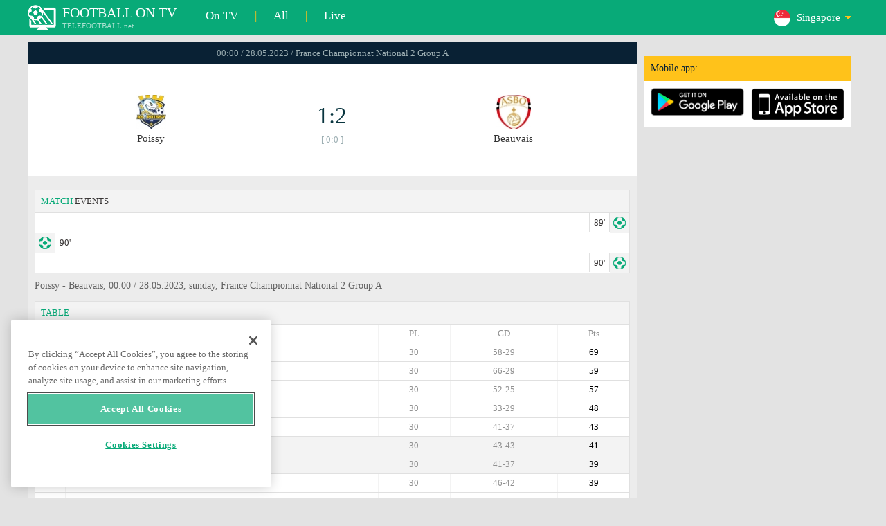

--- FILE ---
content_type: text/html; charset=windows-1251
request_url: https://www.telefootball.net/SG/Poissy-Beauvais-2023-05-27-455912.html
body_size: 6136
content:
<!DOCTYPE html PUBLIC "-//W3C//DTD XHTML 1.0 Transitional//EN" "http://www.w3.org/TR/xhtml1/DTD/xhtml1-transitional.dtd"><html><head><!-- OneTrust Cookies Consent Notice start for www.telefootball.net --><script src="https://cdn.cookielaw.org/scripttemplates/otSDKStub.js" type="text/javascript" charset="UTF-8" data-domain-script="e5a8031b-b854-4b6f-a585-d703737edc27" ></script><script type="text/javascript">function OptanonWrapper() { }</script><!-- OneTrust Cookies Consent Notice end for www.telefootball.net --><!-- Global site tag (gtag.js) - Google Analytics --><script async src="https://www.googletagmanager.com/gtag/js?id=UA-133463219-1"></script><script> window.dataLayer = window.dataLayer || []; function gtag() {	dataLayer.push(arguments); } gtag('js', new Date()); gtag('config', 'UA-133463219-1');</script><script type="text/javascript" src="https://lib.wtg-ads.com/lib.min.js" async></script><script type="text/javascript" src="https://i.id24.bg/js/fcjstf.js"></script><script data-ad-client="ca-pub-4239632735841343" async src="https://pagead2.googlesyndication.com/pagead/js/adsbygoogle.js"></script><title>Poissy vs Beauvais, 2023-05-28 - France Championnat National 2 Group A | results, stats, odds | Telefootball.net</title><meta name="description" content="Live matches on TV, matches today, results of matches in Europe and the world, live scores, statistics, rankings, upcoming football matches"/><meta name="viewport" content="width=device-width, initial-scale=1, maximum-scale=1, user-scalable=no"/><meta http-equiv="Content-type" content="text/html; charset=windows-1251" /> <meta name="facebook-domain-verification" content="ykdqhiaqalt5gw7p1txdy27rkyzhbe" /> <meta property="og:image" content="https://i.id24.bg/tpl/telefootball/img/fotvsitelogo2.png"/> <link rel="apple-touch-icon" sizes="57x57" href="//www.telefootball.net/tpl/telefootball/img/favicon/apple-icon-57x57.png"> <link rel="apple-touch-icon" sizes="60x60" href="//www.telefootball.net/tpl/telefootball/img/favicon/apple-icon-60x60.png"> <link rel="apple-touch-icon" sizes="72x72" href="//www.telefootball.net/tpl/telefootball/img/favicon/apple-icon-72x72.png"> <link rel="apple-touch-icon" sizes="76x76" href="//www.telefootball.net/tpl/telefootball/img/favicon/apple-icon-76x76.png"> <link rel="apple-touch-icon" sizes="114x114" href="//www.telefootball.net/tpl/telefootball/img/favicon/apple-icon-114x114.png"> <link rel="apple-touch-icon" sizes="120x120" href="//www.telefootball.net/tpl/telefootball/img/favicon/apple-icon-120x120.png"> <link rel="apple-touch-icon" sizes="144x144" href="//www.telefootball.net/tpl/telefootball/img/favicon/apple-icon-144x144.png"> <link rel="apple-touch-icon" sizes="152x152" href="//www.telefootball.net/tpl/telefootball/img/favicon/apple-icon-152x152.png"> <link rel="apple-touch-icon" sizes="180x180" href="//www.telefootball.net/tpl/telefootball/img/favicon/apple-icon-180x180.png"> <link rel="icon" type="image/png" sizes="192x192" href="//www.telefootball.net/tpl/telefootball/img/favicon/android-icon-192x192.png"> <link rel="icon" type="image/png" sizes="32x32" href="//www.telefootball.net/tpl/telefootball/img/favicon/favicon-32x32.png"> <link rel="icon" type="image/png" sizes="96x96" href="//www.telefootball.net/tpl/telefootball/img/favicon/favicon-96x96.png"> <link rel="icon" type="image/png" sizes="16x16" href="//www.telefootball.net/tpl/telefootball/img/favicon/favicon-16x16.png"> <link rel="manifest" href="//www.telefootball.net/tpl/telefootball/img/favicon/manifest.json"> <meta name="msapplication-TileColor" content="#ffffff"> <meta name="msapplication-TileImage" content="//www.telefootball.net/tpl/telefootball/img/favicon/ms-icon-144x144.png"> <meta name="theme-color" content="#ffffff"><script type="text/javascript"> var timeout = setTimeout("location.reload(true);",60000); function resetTimeout() { clearTimeout(timeout); timeout = setTimeout("location.reload(true);",60000); }</script><style>/* CSS Document */
body
{	margin:0px;	font-family: Verdana;	font-size: 12px;	background-color:#eeeeee;
}</style><link rel="alternate" hreflang="x-default" href="https://www.telefootball.net/US/Poissy-Beauvais-2023-05-27-455912.html" /><link rel="alternate" hreflang="en-GB" href="https://www.telefootball.net/GB/Poissy-Beauvais-2023-05-27-455912.html" /><link rel="alternate" hreflang="bg" href="https://www.telefootball.net/BG/Poissy-Beauvais-2023-05-27-455912.html" /><link rel="alternate" hreflang="de" href="https://www.telefootball.net/DE/Poissy-Beauvais-2023-05-27-455912.html" /><link rel="alternate" hreflang="ru-RU" href="https://www.telefootball.net/RU/Poissy-Beauvais-2023-05-27-455912.html" /><link rel="alternate" hreflang="es-ES" href="https://www.telefootball.net/ES/Poissy-Beauvais-2023-05-27-455912.html" /><link rel="alternate" hreflang="ru-BY" href="https://www.telefootball.net/BY/Poissy-Beauvais-2023-05-27-455912.html" /><link rel="alternate" hreflang="ru-KZ" href="https://www.telefootball.net/KZ/Poissy-Beauvais-2023-05-27-455912.html" /><link rel="alternate" hreflang="en-US" href="https://www.telefootball.net/US/Poissy-Beauvais-2023-05-27-455912.html" /><link rel="alternate" hreflang="fr" href="https://www.telefootball.net/FR/Poissy-Beauvais-2023-05-27-455912.html" /><link rel="alternate" hreflang="it" href="https://www.telefootball.net/IT/Poissy-Beauvais-2023-05-27-455912.html" /><link rel="alternate" hreflang="tr" href="https://www.telefootball.net/TR/Poissy-Beauvais-2023-05-27-455912.html" /><link rel="alternate" hreflang="id" href="https://www.telefootball.net/ID/Poissy-Beauvais-2023-05-27-455912.html" /><link rel="alternate" hreflang="uk-UA" href="https://www.telefootball.net/UA/Poissy-Beauvais-2023-05-27-455912.html" /><link rel="alternate" hreflang="es-AR" href="https://www.telefootball.net/AR/Poissy-Beauvais-2023-05-27-455912.html" /><link rel="alternate" hreflang="es-MX" href="https://www.telefootball.net/MX/Poissy-Beauvais-2023-05-27-455912.html" /><link rel="alternate" hreflang="es-CO" href="https://www.telefootball.net/CO/Poissy-Beauvais-2023-05-27-455912.html" /><link rel="alternate" hreflang="es-PE" href="https://www.telefootball.net/PE/Poissy-Beauvais-2023-05-27-455912.html" /><link rel="alternate" hreflang="es-VE" href="https://www.telefootball.net/VE/Poissy-Beauvais-2023-05-27-455912.html" /><link rel="alternate" hreflang="en-IN" href="https://www.telefootball.net/IN/Poissy-Beauvais-2023-05-27-455912.html" /><link rel="alternate" hreflang="es-CL" href="https://www.telefootball.net/CL/Poissy-Beauvais-2023-05-27-455912.html" /><link rel="alternate" hreflang="ro-RO" href="https://www.telefootball.net/RO/Poissy-Beauvais-2023-05-27-455912.html" /><link rel="alternate" hreflang="en-SG" href="https://www.telefootball.net/SG/Poissy-Beauvais-2023-05-28-455912.html" /><link rel='stylesheet' href='https://www.telefootball.net/tpl/telefootball/pro55.css?rr0908321' async/><script src="https://i.id24.bg/js/behaviour.js?rr=180416" type="text/javascript"></script><script src="https://i.id24.bg/js/notlogged.js?rr=180416" type="text/javascript"></script><script src="https://i.id24.bg/js/overalljs.js?20150205-2rr=180416" type="text/javascript"></script><script src="https://i.id24.bg/js/cookiecontrols.js?rr=180416" type="text/javascript"></script><script src="//id24.bg/js/checkcookie.php?usersess=&sesstime=&ftdomain=www.telefootball.net&rand=589" type="text/javascript"></script><script src="/js/jquery-3.2.0.min.js" type="text/javascript"></script><script src="https://i.id24.bg/js/futbg.js?rr=18042018" type="text/javascript"></script><script src="https://code.jquery.com/jquery-migrate-1.2.1.min.js" type="text/javascript" async defer></script><script>var loginshown;
loginshown=0;
var agt=navigator.userAgent.toLowerCase();
var is_ie = ((agt.indexOf("msie") != -1) && (agt.indexOf("opera") == -1));
var is_opera = ((agt.indexOf("opera") != -1) && (agt.indexOf("msie") == -1));
var passfocused=0;
var miniprofileopened=0;
var mapopened=0;
var menuopened=0;
var maindomain='telefootball.net';
var maprandcode='';
var votedcomments=new Array();
var googleanalyticsid='unknown'; $(document).ready(function() {	doblkboxes(''); });</script><!--[if lte IE 6]><script type="text/javascript" src="https://i.id24.bg/js/iepngfix_tilebg.js"></script><style>.dialog .body, .dialog .foot, .dialogbig .body, .futnh_logofut, .dialogbig .foot { behavior: url("/iepngfix.htc") }</style><![endif]--><!-- onsenscripts --> <script> window._onsNightlyBuild = false; window._onsAngular2LibVersion = ''; </script> <script> ons.platform.select('android'); </script> <script type="text/javascript"> window.fn = {};
window.fn.open = function() { var menu = document.getElementById('menu'); menu.open();
};
window.fn.load = function(page) { var content = document.getElementById('content'); var menu = document.getElementById('menu'); content.load(page) .then(menu.close.bind(menu));
}; </script> <link href='https://fonts.googleapis.com/css?family=Roboto:400,300italic,300,500,400italic,500italic,700,700italic' rel='stylesheet' type='text/css'><!-- onsenscripts --></head><body onLoad="changeinput1('blur');changeinput2('blur'); "><span id="ajaxmatchontv"><DIV id="maincontainerdiv"> <div class="mobbadv"><div class="mobbadv2"> </div></div> <script> $( document ).ready(function() { var infodiv3h=$('#infodiv3').height(); var divinfo=$("#divinfo"); var wrap=$("#wrap"); var cclass; cclass="infodiv1"; $(window).scroll(function(){ var scrollPosition; scrollPosition=$(window).scrollTop(); if(scrollPosition>infodiv3h){ if(cclass=="infodiv1"){ $("#divinfo").attr("style","position:fixed;top:56px;"); cclass="infodiv2"; } } else{ if(cclass=="infodiv2"){ $("#divinfo").attr("style","position:absolute;top:"+(infodiv3h+10)+"px;"); cclass="infodiv1"; } } }); }); </script> <center> <div class="v8scenter"> <div class="moblogo"> <center> <div class="moblogoc"> <a href="https://www.telefootball.net/SG/tvs"><div class="moblogo_1">FOOTBALL ON TV<div class="moblogo_12">TELEFOOTBALL.net</div></div></a> <a href="https://www.telefootball.net/SG/tvs"><div class="moblogo_2">On TV</div></a><div class="moblogo_4">|</div> <a href="https://www.telefootball.net/SG/all"><div class="moblogo_2">All</div><div class="moblogo_4"></a>|</div> <a href="https://www.telefootball.net/SG/liveonly"><div class="moblogo_2">Live</div></a> <div class="moblogo_5"> <div style="background-image:url('https://i.id24.bg/im/flg/26c.png');background-position: center left;background-repeat: no-repeat;" onclick="return showhideselcountrydiv();"> <div class="moblogo51">Singapore</div> </div> <div class="moblogo52" id="selcountrydiv" style="visibility:hidden;"> <a href="//www.telefootball.net/AR/Poissy-Beauvais-2023-05-27-455912.html"><div class="moblogo54"><div class="moblogo53" style="background-image:url('https://i.id24.bg/im/flg/17c.png');background-position: center left;background-repeat: no-repeat;">Argentina</div></div></a> <a href="//www.telefootball.net/BY/Poissy-Beauvais-2023-05-27-455912.html"><div class="moblogo54"><div class="moblogo53" style="background-image:url('https://i.id24.bg/im/flg/6c.png');background-position: center left;background-repeat: no-repeat;">Беларусь</div></div></a> <a href="//www.telefootball.net/BG/Poissy-Beauvais-2023-05-27-455912.html"><div class="moblogo54"><div class="moblogo53" style="background-image:url('https://i.id24.bg/im/flg/2c.png');background-position: center left;background-repeat: no-repeat;">България</div></div></a> <a href="//www.telefootball.net/CL/Poissy-Beauvais-2023-05-27-455912.html"><div class="moblogo54"><div class="moblogo53" style="background-image:url('https://i.id24.bg/im/flg/24c.png');background-position: center left;background-repeat: no-repeat;">Chile</div></div></a> <a href="//www.telefootball.net/CO/Poissy-Beauvais-2023-05-27-455912.html"><div class="moblogo54"><div class="moblogo53" style="background-image:url('https://i.id24.bg/im/flg/19c.png');background-position: center left;background-repeat: no-repeat;">Colombia</div></div></a> <a href="//www.telefootball.net/FR/Poissy-Beauvais-2023-05-27-455912.html"><div class="moblogo54"><div class="moblogo53" style="background-image:url('https://i.id24.bg/im/flg/12c.png');background-position: center left;background-repeat: no-repeat;">France</div></div></a> <a href="//www.telefootball.net/DE/Poissy-Beauvais-2023-05-27-455912.html"><div class="moblogo54"><div class="moblogo53" style="background-image:url('https://i.id24.bg/im/flg/3c.png');background-position: center left;background-repeat: no-repeat;">Deutschland</div></div></a> <a href="//www.telefootball.net/IN/Poissy-Beauvais-2023-05-27-455912.html"><div class="moblogo54"><div class="moblogo53" style="background-image:url('https://i.id24.bg/im/flg/23c.png');background-position: center left;background-repeat: no-repeat;">India</div></div></a> <a href="//www.telefootball.net/ID/Poissy-Beauvais-2023-05-27-455912.html"><div class="moblogo54"><div class="moblogo53" style="background-image:url('https://i.id24.bg/im/flg/15c.png');background-position: center left;background-repeat: no-repeat;">Indonesia</div></div></a> <a href="//www.telefootball.net/IT/Poissy-Beauvais-2023-05-27-455912.html"><div class="moblogo54"><div class="moblogo53" style="background-image:url('https://i.id24.bg/im/flg/13c.png');background-position: center left;background-repeat: no-repeat;">Italy</div></div></a> <a href="//www.telefootball.net/KZ/Poissy-Beauvais-2023-05-27-455912.html"><div class="moblogo54"><div class="moblogo53" style="background-image:url('https://i.id24.bg/im/flg/7c.png');background-position: center left;background-repeat: no-repeat;">&#1178;аза&#1179;стан</div></div></a> <a href="//www.telefootball.net/MX/Poissy-Beauvais-2023-05-27-455912.html"><div class="moblogo54"><div class="moblogo53" style="background-image:url('https://i.id24.bg/im/flg/18c.png');background-position: center left;background-repeat: no-repeat;">M&#233;xico</div></div></a> <a href="//www.telefootball.net/PE/Poissy-Beauvais-2023-05-27-455912.html"><div class="moblogo54"><div class="moblogo53" style="background-image:url('https://i.id24.bg/im/flg/20c.png');background-position: center left;background-repeat: no-repeat;">Per&#250;</div></div></a> <a href="//www.telefootball.net/RO/Poissy-Beauvais-2023-05-27-455912.html"><div class="moblogo54"><div class="moblogo53" style="background-image:url('https://i.id24.bg/im/flg/25c.png');background-position: center left;background-repeat: no-repeat;">Rom&#226;nia</div></div></a> <a href="//www.telefootball.net/RU/Poissy-Beauvais-2023-05-27-455912.html"><div class="moblogo54"><div class="moblogo53" style="background-image:url('https://i.id24.bg/im/flg/4c.png');background-position: center left;background-repeat: no-repeat;">Россия</div></div></a> <a href="//www.telefootball.net/SG/Poissy-Beauvais-2023-05-27-455912.html"><div class="moblogo54"><div class="moblogo53" style="background-image:url('https://i.id24.bg/im/flg/26c.png');background-position: center left;background-repeat: no-repeat;">Singapore</div></div></a> <a href="//www.telefootball.net/ES/Poissy-Beauvais-2023-05-27-455912.html"><div class="moblogo54"><div class="moblogo53" style="background-image:url('https://i.id24.bg/im/flg/5c.png');background-position: center left;background-repeat: no-repeat;">Espa&#241;a</div></div></a> <a href="//www.telefootball.net/TR/Poissy-Beauvais-2023-05-27-455912.html"><div class="moblogo54"><div class="moblogo53" style="background-image:url('https://i.id24.bg/im/flg/14c.png');background-position: center left;background-repeat: no-repeat;">T&#252;rkiye</div></div></a> <a href="//www.telefootball.net/UA/Poissy-Beauvais-2023-05-27-455912.html"><div class="moblogo54"><div class="moblogo53" style="background-image:url('https://i.id24.bg/im/flg/16c.png');background-position: center left;background-repeat: no-repeat;">Україна</div></div></a> <a href="//www.telefootball.net/GB/Poissy-Beauvais-2023-05-27-455912.html"><div class="moblogo54"><div class="moblogo53" style="background-image:url('https://i.id24.bg/im/flg/1c.png');background-position: center left;background-repeat: no-repeat;">United Kingdom</div></div></a> <a href="//www.telefootball.net/US/Poissy-Beauvais-2023-05-27-455912.html"><div class="moblogo54"><div class="moblogo53" style="background-image:url('https://i.id24.bg/im/flg/8c.png');background-position: center left;background-repeat: no-repeat;">United States</div></div></a> <a href="//www.telefootball.net/VE/Poissy-Beauvais-2023-05-27-455912.html"><div class="moblogo54"><div class="moblogo53" style="background-image:url('https://i.id24.bg/im/flg/21c.png');background-position: center left;background-repeat: no-repeat;">Venezuela</div></div></a> </div> </div> <div style="clear: both;"></div> </div> </center> </div> <div class="v8adsd"> <div class="ne_div12"> <div class="ne_3002501" id="infodiv3"> <div id="top_desktop"></div> <div class="appadv1">Mobile app:</div> <div class="appadv1_1"> <div class="appadv1_2"><a href="https://play.google.com/store/apps/details?id=com.mfutbg.app" target="_blank"><img src="//www.telefootball.net/tpl/telefootball/img/gplay_en_badge_web.png" alt="download from googleplay" title="download from googleplay" width="135"></a></div> <div class="appadv1_3"><a href="https://itunes.apple.com/us/app/macovete-po-tv/id1083509234" target="_blank"><img src="//www.telefootball.net/tpl/telefootball/img/ios_en_badge_web.png" alt="download from appstore" title="download from appstore" width="135"></a></div> <div style="clear: both;"></div> </div> </div> <div id="second_desktop"></div> <!-- temporaryremoved1 --> </div> </div> <div class="v8center"> <!-- END indexpage --> <div class="fut_rezulnov0">00:00 / 28.05.2023 / France Championnat National 2 Group A</div> <div class="fut_rezulnov"> <div class="fut_rezulnov1"></div> <div class="fut_rezulnov2"><div align="center"><center><div class="fut_rezulnov21"><img src="/im/tmlg/7015b.jpeg?20160715" alt="Poissy" title="Poissy" height="100%" border="0"></div></center></div>Poissy</div> <div class="fut_rezulnov4"> <div class="fut_rezulnov41">1:2</div> <div class="fut_rezulnov42">[ 0:0 ]</div> </div> <div class="fut_rezulnov5"><div align="center"><center><div class="fut_rezulnov21"><img src="/im/tmlg/3542b.jpeg?20160715" alt="Beauvais" title="Beauvais" height="100%" border="0"></div></center></div>Beauvais</div> <div class="fut_rezulnov1"></div> <div style="clear: both;"></div> </div> <div style="clear: both;"></div> <div style="clear: both;"></div> <div class="v9gamemoreinfos"> <div class="v9gamemoreinf3s1"><span class="v9gamemoreinf32">MATCH</span> EVENTS</div> <div class="v9gamemoreinf41"</div><div style="margin-right:5px;background-image:url('//www.telefootball.net/tpl/telefootball/img/sbgm_1.png');background-position:center right;background-repeat: no-repeat;"> <div class="v9gamemoreinf43"> <span class="v9gamemoreinf432"></span><span class="v9gamemoreinf432">89'</span> </div> </div></div> <div class="v9gamemoreinf41"</div><div style="margin-left:5px;background-image:url('//www.telefootball.net/tpl/telefootball/img/sbgm_1.png');background-position:center left;background-repeat: no-repeat;"> <div class="v9gamemoreinf42"> <span class="v9gamemoreinf422">90'</span><span class="v9gamemoreinf422"></span> </div> </div></div> <div class="v9gamemoreinf41"</div><div style="margin-right:5px;background-image:url('//www.telefootball.net/tpl/telefootball/img/sbgm_1.png');background-position:center right;background-repeat: no-repeat;"> <div class="v9gamemoreinf43"> <span class="v9gamemoreinf432"></span><span class="v9gamemoreinf432">90'</span> </div> </div></div> <div align="left"><h1 class="apph11">Poissy - Beauvais, 00:00 / 28.05.2023, sunday, France Championnat National 2 Group A </h1></div> <div class="appt3not1s2"> <div id="banner_desktop"></div> </div> <div class="v9gamemoreinf3s2"><span class="v9gamemoreinf32">TABLE</span></div> <div class="v9gamemoreinfkl1"> <div class="v9gamemoreinfkl1k1"><span style="color:#909090;">Pos.</span></div> <div class="v9gamemoreinfkl1k2"><span style="color:#909090;">Team name</span></div> <div class="v9gamemoreinfkl1k4"><span style="color:#909090;">Pts</span></div> <div class="v9gamemoreinfkl1k3"><span style="color:#909090;">GD</span></div> <div class="v9gamemoreinfkl1k5"><span style="color:#909090;">PL</span></div> <div style="clear: both;"></div> </div> <div class="v9gamemoreinfkl1"> <div class="v9gamemoreinfkl1k1" style="color:#277747;"><b>1.</b></div> <div class="v9gamemoreinfkl1k2">Rouen</div> <div class="v9gamemoreinfkl1k4">69</div> <div class="v9gamemoreinfkl1k3">58-29</div> <div class="v9gamemoreinfkl1k5">30</div> <div style="clear: both;"></div> </div> <div class="v9gamemoreinfkl1"> <div class="v9gamemoreinfkl1k1" style="color:;"><b>2.</b></div> <div class="v9gamemoreinfkl1k2">Racing Colombes</div> <div class="v9gamemoreinfkl1k4">59</div> <div class="v9gamemoreinfkl1k3">66-29</div> <div class="v9gamemoreinfkl1k5">30</div> <div style="clear: both;"></div> </div> <div class="v9gamemoreinfkl1"> <div class="v9gamemoreinfkl1k1" style="color:;"><b>3.</b></div> <div class="v9gamemoreinfkl1k2">Chambly Oise</div> <div class="v9gamemoreinfkl1k4">57</div> <div class="v9gamemoreinfkl1k3">52-25</div> <div class="v9gamemoreinfkl1k5">30</div> <div style="clear: both;"></div> </div> <div class="v9gamemoreinfkl1"> <div class="v9gamemoreinfkl1k1" style="color:;"><b>4.</b></div> <div class="v9gamemoreinfkl1k2">Voltigeurs de Ch&#226;teaubriant</div> <div class="v9gamemoreinfkl1k4">48</div> <div class="v9gamemoreinfkl1k3">33-29</div> <div class="v9gamemoreinfkl1k5">30</div> <div style="clear: both;"></div> </div> <div class="v9gamemoreinfkl1"> <div class="v9gamemoreinfkl1k1" style="color:;"><b>5.</b></div> <div class="v9gamemoreinfkl1k2">St Malo</div> <div class="v9gamemoreinfkl1k4">43</div> <div class="v9gamemoreinfkl1k3">41-37</div> <div class="v9gamemoreinfkl1k5">30</div> <div style="clear: both;"></div> </div> <div class="v9gamemoreinfkl1s"> <div class="v9gamemoreinfkl1k1" style="color:;"><b>6.</b></div> <div class="v9gamemoreinfkl1k2">Poissy</div> <div class="v9gamemoreinfkl1k4">41</div> <div class="v9gamemoreinfkl1k3">43-43</div> <div class="v9gamemoreinfkl1k5">30</div> <div style="clear: both;"></div> </div> <div class="v9gamemoreinfkl1s"> <div class="v9gamemoreinfkl1k1" style="color:;"><b>7.</b></div> <div class="v9gamemoreinfkl1k2">Beauvais</div> <div class="v9gamemoreinfkl1k4">39</div> <div class="v9gamemoreinfkl1k3">41-37</div> <div class="v9gamemoreinfkl1k5">30</div> <div style="clear: both;"></div> </div> <div class="v9gamemoreinfkl1"> <div class="v9gamemoreinfkl1k1" style="color:;"><b>8.</b></div> <div class="v9gamemoreinfkl1k2">Blois f.41</div> <div class="v9gamemoreinfkl1k4">39</div> <div class="v9gamemoreinfkl1k3">46-42</div> <div class="v9gamemoreinfkl1k5">30</div> <div style="clear: both;"></div> </div> <div class="v9gamemoreinfkl1"> <div class="v9gamemoreinfkl1k1" style="color:;"><b>9.</b></div> <div class="v9gamemoreinfkl1k2">Saint-Pryv&#233;-Saint-Mesmin</div> <div class="v9gamemoreinfkl1k4">39</div> <div class="v9gamemoreinfkl1k3">28-33</div> <div class="v9gamemoreinfkl1k5">30</div> <div style="clear: both;"></div> </div> <div class="v9gamemoreinfkl1"> <div class="v9gamemoreinfkl1k1" style="color:;"><b>10.</b></div> <div class="v9gamemoreinfkl1k2">US Granville</div> <div class="v9gamemoreinfkl1k4">37</div> <div class="v9gamemoreinfkl1k3">42-47</div> <div class="v9gamemoreinfkl1k5">30</div> <div style="clear: both;"></div> </div> <div class="v9gamemoreinfkl1"> <div class="v9gamemoreinfkl1k1" style="color:#E3DC00;"><b>11.</b></div> <div class="v9gamemoreinfkl1k2">Guingamp B</div> <div class="v9gamemoreinfkl1k4">37</div> <div class="v9gamemoreinfkl1k3">37-48</div> <div class="v9gamemoreinfkl1k5">30</div> <div style="clear: both;"></div> </div> <div class="v9gamemoreinfkl1"> <div class="v9gamemoreinfkl1k1" style="color:#EBAF3E;"><b>12.</b></div> <div class="v9gamemoreinfkl1k2">Evreux</div> <div class="v9gamemoreinfkl1k4">31</div> <div class="v9gamemoreinfkl1k3">47-59</div> <div class="v9gamemoreinfkl1k5">30</div> <div style="clear: both;"></div> </div> <div class="v9gamemoreinfkl1"> <div class="v9gamemoreinfkl1k1" style="color:#EBAF3E;"><b>13.</b></div> <div class="v9gamemoreinfkl1k2">Rennes B</div> <div class="v9gamemoreinfkl1k4">28</div> <div class="v9gamemoreinfkl1k3">43-63</div> <div class="v9gamemoreinfkl1k5">30</div> <div style="clear: both;"></div> </div> <div class="v9gamemoreinfkl1"> <div class="v9gamemoreinfkl1k1" style="color:#EBAF3E;"><b>14.</b></div> <div class="v9gamemoreinfkl1k2">Vannes</div> <div class="v9gamemoreinfkl1k4">24</div> <div class="v9gamemoreinfkl1k3">47-58</div> <div class="v9gamemoreinfkl1k5">30</div> <div style="clear: both;"></div> </div> <div class="v9gamemoreinfkl1"> <div class="v9gamemoreinfkl1k1" style="color:#EBAF3E;"><b>15.</b></div> <div class="v9gamemoreinfkl1k2">Caen B</div> <div class="v9gamemoreinfkl1k4">24</div> <div class="v9gamemoreinfkl1k3">37-62</div> <div class="v9gamemoreinfkl1k5">30</div> <div style="clear: both;"></div> </div> <div class="v9gamemoreinfkl1"> <div class="v9gamemoreinfkl1k1" style="color:#EBAF3E;"><b>16.</b></div> <div class="v9gamemoreinfkl1k2">Chartres</div> <div class="v9gamemoreinfkl1k4">23</div> <div class="v9gamemoreinfkl1k3">33-53</div> <div class="v9gamemoreinfkl1k5">30</div> <div style="clear: both;"></div> </div> <div style="clear: both;"></div> <div class="v9gamemoreinf3s2">LAST RESULTS <span class="v9gamemoreinf32">HEAD TO HEAD</span></div> <a href="https://www.telefootball.net/SG/Beauvais-Poissy-2023-01-15-431980.html"> <div class="lqvonews12instats"> <div style="background-color:#eeeeee;background-image:url('/im/grlg/642n.gif');background-position: center left;background-repeat: no-repeat;padding-left:32px;"> <div class="appt1tv"> <div class="appt2tv"> <div class="appt32tv1"><div class="appt32ins"><div align="right">Beauvais</div></div></div> <div class="appt32site">0:1<div class="appt32site2">15.01.23</div></div> <div class="appt32tv"><div class="appt32ins">Poissy</div></div> </div> </div> </div> </div> <div class="v9gamemoreinf3s2">LAST RESULTS <span class="v9gamemoreinf32">Poissy</span></div> <a href="https://www.telefootball.net/SG/Rennes-B-Poissy-2023-06-04-456473.html"> <div class="lqvonews12instats"> <div style="background-color:#eeeeee;background-image:url('/im/grlg/642n.gif');background-position: center left;background-repeat: no-repeat;padding-left:32px;"> <div class="appt1tv"> <div class="appt2tv"> <div class="appt32tv1"><div class="appt32ins"><div align="right">Rennes B</div></div></div> <div class="appt32site">6:0<div class="appt32site2">04.06.23</div></div> <div class="appt32tv"><div class="appt32ins">Poissy</div></div> </div> </div> </div> </div> <a href="https://www.telefootball.net/SG/Chartres-Poissy-2023-05-14-453562.html"> <div class="lqvonews12instats"> <div style="background-color:#eeeeee;background-image:url('/im/grlg/642n.gif');background-position: center left;background-repeat: no-repeat;padding-left:32px;"> <div class="appt1tv"> <div class="appt2tv"> <div class="appt32tv1"><div class="appt32ins"><div align="right">Chartres</div></div></div> <div class="appt32site">1:1<div class="appt32site2">14.05.23</div></div> <div class="appt32tv"><div class="appt32ins">Poissy</div></div> </div> </div> </div> </div> <a href="https://www.telefootball.net/SG/Poissy-Evreux-2023-05-07-452351.html"> <div class="lqvonews12instats"> <div style="background-color:#eeeeee;background-image:url('/im/grlg/642n.gif');background-position: center left;background-repeat: no-repeat;padding-left:32px;"> <div class="appt1tv"> <div class="appt2tv"> <div class="appt32tv1"><div class="appt32ins"><div align="right">Poissy</div></div></div> <div class="appt32site">5:2<div class="appt32site2">07.05.23</div></div> <div class="appt32tv"><div class="appt32ins">Evreux</div></div> </div> </div> </div> </div> <a href="https://www.telefootball.net/SG/Vannes-Poissy-2023-04-30-451339.html"> <div class="lqvonews12instats"> <div style="background-color:#eeeeee;background-image:url('/im/grlg/642n.gif');background-position: center left;background-repeat: no-repeat;padding-left:32px;"> <div class="appt1tv"> <div class="appt2tv"> <div class="appt32tv1"><div class="appt32ins"><div align="right">Vannes</div></div></div> <div class="appt32site">1:0<div class="appt32site2">30.04.23</div></div> <div class="appt32tv"><div class="appt32ins">Poissy</div></div> </div> </div> </div> </div> <a href="https://www.telefootball.net/SG/Poissy-Racing-Colombes-2023-04-22-449911.html"> <div class="lqvonews12instats"> <div style="background-color:#eeeeee;background-image:url('/im/grlg/642n.gif');background-position: center left;background-repeat: no-repeat;padding-left:32px;"> <div class="appt1tv"> <div class="appt2tv"> <div class="appt32tv1"><div class="appt32ins"><div align="right">Poissy</div></div></div> <div class="appt32site">1:3<div class="appt32site2">22.04.23</div></div> <div class="appt32tv"><div class="appt32ins">Racing Colombes</div></div> </div> </div> </div> </div> <a href="https://www.telefootball.net/SG/Chambly-Oise-Poissy-2023-04-15-448546.html"> <div class="lqvonews12instats"> <div style="background-color:#eeeeee;background-image:url('/im/grlg/642n.gif');background-position: center left;background-repeat: no-repeat;padding-left:32px;"> <div class="appt1tv"> <div class="appt2tv"> <div class="appt32tv1"><div class="appt32ins"><div align="right">Chambly Oise</div></div></div> <div class="appt32site">3:0<div class="appt32site2">15.04.23</div></div> <div class="appt32tv"><div class="appt32ins">Poissy</div></div> </div> </div> </div> </div> <div class="v9gamemoreinf3s2">LAST RESULTS <span class="v9gamemoreinf32">Beauvais</span></div> <a href="https://www.telefootball.net/SG/Beauvais-Blois-f.41-2026-01-18-620310.html"> <div class="lqvonews12instats"> <div style="background-color:#eeeeee;background-image:url('/im/grlg/643n.gif');background-position: center left;background-repeat: no-repeat;padding-left:32px;"> <div class="appt1tv"> <div class="appt2tv"> <div class="appt32tv1"><div class="appt32ins"><div align="right">Beauvais</div></div></div> <div class="appt32site">2:0<div class="appt32site2">18.01.26</div></div> <div class="appt32tv"><div class="appt32ins">Blois f.41</div></div> </div> </div> </div> </div> <a href="https://www.telefootball.net/SG/Chambly-Oise-Beauvais-2025-12-06-613954.html"> <div class="lqvonews12instats"> <div style="background-color:#eeeeee;background-image:url('/im/grlg/643n.gif');background-position: center left;background-repeat: no-repeat;padding-left:32px;"> <div class="appt1tv"> <div class="appt2tv"> <div class="appt32tv1"><div class="appt32ins"><div align="right">Chambly Oise</div></div></div> <div class="appt32site">2:3<div class="appt32site2">06.12.25</div></div> <div class="appt32tv"><div class="appt32ins">Beauvais</div></div> </div> </div> </div> </div> <a href="https://www.telefootball.net/SG/Beauvais-Dieppe-2025-11-30-635893.html"> <div class="lqvonews12instats"> <div style="background-color:#eeeeee;background-image:url('/im/grlg/168n.gif');background-position: center left;background-repeat: no-repeat;padding-left:32px;"> <div class="appt1tv"> <div class="appt2tv"> <div class="appt32tv1"><div class="appt32ins"><div align="right">Beauvais</div></div></div> <div class="appt32site">1:2<div class="appt32site2">30.11.25</div></div> <div class="appt32tv"><div class="appt32ins">Dieppe</div></div> </div> </div> </div> </div> <a href="https://www.telefootball.net/SG/Beauvais-Bastia-Borgo-2025-11-23-613930.html"> <div class="lqvonews12instats"> <div style="background-color:#eeeeee;background-image:url('/im/grlg/643n.gif');background-position: center left;background-repeat: no-repeat;padding-left:32px;"> <div class="appt1tv"> <div class="appt2tv"> <div class="appt32tv1"><div class="appt32ins"><div align="right">Beauvais</div></div></div> <div class="appt32site">1:2<div class="appt32site2">23.11.25</div></div> <div class="appt32tv"><div class="appt32ins">Bastia-Borgo</div></div> </div> </div> </div> </div> <a href="https://www.telefootball.net/SG/Drancy-Beauvais-2025-11-16-633879.html"> <div class="lqvonews12instats"> <div style="background-color:#eeeeee;background-image:url('/im/grlg/168n.gif');background-position: center left;background-repeat: no-repeat;padding-left:32px;"> <div class="appt1tv"> <div class="appt2tv"> <div class="appt32tv1"><div class="appt32ins"><div align="right">Drancy</div></div></div> <div class="appt32site">3:4 Pen<div class="appt32site2">16.11.25</div></div> <div class="appt32tv"><div class="appt32ins">Beauvais</div></div> </div> </div> </div> </div> <a href="https://www.telefootball.net/SG/Bourges--Beauvais-2025-11-08-613914.html"> <div class="lqvonews12instats"> <div style="background-color:#eeeeee;background-image:url('/im/grlg/643n.gif');background-position: center left;background-repeat: no-repeat;padding-left:32px;"> <div class="appt1tv"> <div class="appt2tv"> <div class="appt32tv1"><div class="appt32ins"><div align="right">Bourges </div></div></div> <div class="appt32site">0:1<div class="appt32site2">08.11.25</div></div> <div class="appt32tv"><div class="appt32ins">Beauvais</div></div> </div> </div> </div> </div> <div class="v9gamemoreinf3s2">NEXT MATCHES <span class="v9gamemoreinf32">Beauvais</span></div> <a href="https://www.telefootball.net/SG/Beauvais-Boulogne-2023-11-26-490401.html"> <div class="lqvonews12instats"> <div style="background-color:#eeeeee;background-image:url('/im/grlg/644n.gif');background-position: center left;background-repeat: no-repeat;padding-left:32px;"> <div class="appt1tv"> <div class="appt2tv"> <div class="appt32tv1"><div class="appt32ins"><div align="right">Beauvais</div></div></div> <div class="appt32site">26.11.23<div class="appt32site2">01:00</div></div> <div class="appt32tv"><div class="appt32ins">Boulogne</div></div> </div> </div> </div> </div> <a href="https://www.telefootball.net/SG/Guingamp-B-Beauvais-2023-12-03-498226.html"> <div class="lqvonews12instats"> <div style="background-color:#eeeeee;background-image:url('/im/grlg/644n.gif');background-position: center left;background-repeat: no-repeat;padding-left:32px;"> <div class="appt1tv"> <div class="appt2tv"> <div class="appt32tv1"><div class="appt32ins"><div align="right">Guingamp B</div></div></div> <div class="appt32site">03.12.23<div class="appt32site2">01:00</div></div> <div class="appt32tv"><div class="appt32ins">Beauvais</div></div> </div> </div> </div> </div> <a href="https://www.telefootball.net/SG/Beauvais-Bastia-Borgo-2023-12-16-499584.html"> <div class="lqvonews12instats"> <div style="background-color:#eeeeee;background-image:url('/im/grlg/644n.gif');background-position: center left;background-repeat: no-repeat;padding-left:32px;"> <div class="appt1tv"> <div class="appt2tv"> <div class="appt32tv1"><div class="appt32ins"><div align="right">Beauvais</div></div></div> <div class="appt32site">16.12.23<div class="appt32site2">03:00</div></div> <div class="appt32tv"><div class="appt32ins">Bastia-Borgo</div></div> </div> </div> </div> </div> <a href="https://www.telefootball.net/SG/Beauvais-Chambly-Oise-2024-01-13-502012.html"> <div class="lqvonews12instats"> <div style="background-color:#eeeeee;background-image:url('/im/grlg/644n.gif');background-position: center left;background-repeat: no-repeat;padding-left:32px;"> <div class="appt1tv"> <div class="appt2tv"> <div class="appt32tv1"><div class="appt32ins"><div align="right">Beauvais</div></div></div> <div class="appt32site">13.01.24<div class="appt32site2">03:00</div></div> <div class="appt32tv"><div class="appt32ins">Chambly Oise</div></div> </div> </div> </div> </div> <a href="https://www.telefootball.net/SG/Racing-Colombes-Beauvais-2024-01-28-502546.html"> <div class="lqvonews12instats"> <div style="background-color:#eeeeee;background-image:url('/im/grlg/644n.gif');background-position: center left;background-repeat: no-repeat;padding-left:32px;"> <div class="appt1tv"> <div class="appt2tv"> <div class="appt32tv1"><div class="appt32ins"><div align="right">Racing Colombes</div></div></div> <div class="appt32site">28.01.24<div class="appt32site2">03:00</div></div> <div class="appt32tv"><div class="appt32ins">Beauvais</div></div> </div> </div> </div> </div> <a href="https://www.telefootball.net/SG/Beauvais-St-Malo-2024-02-04-503904.html"> <div class="lqvonews12instats"> <div style="background-color:#eeeeee;background-image:url('/im/grlg/644n.gif');background-position: center left;background-repeat: no-repeat;padding-left:32px;"> <div class="appt1tv"> <div class="appt2tv"> <div class="appt32tv1"><div class="appt32ins"><div align="right">Beauvais</div></div></div> <div class="appt32site">04.02.24<div class="appt32site2">01:00</div></div> <div class="appt32tv"><div class="appt32ins">St Malo</div></div> </div> </div> </div> </div> </div> <script> lastrefreshtime = (new Date).getTime(); autorefreshstarted=0; var setintervalvar = setInterval(function(){ var unixtimenow = (new Date).getTime(); if (unixtimenow-lastrefreshtime>=60000 && autorefreshstarted==0) { autorefreshstarted=1; clearInterval(setintervalvar); autorefresh=1; refreshfnc(window.currenturl); } },60000); </script> <!-- krai lqvo --> <div align="left"> <div class="fut5_otg1b"><a href="https://www.telefootball.net/SG/gdpr">All Rights Reserved. With the site you are visiting, you automatically agree to the Privacy Policy and Cookies Policy! Here you can get acquainted with them!</a></div> <div class="fut5_otg1b2">Contact us:</div> <div class="fut5_otg1b2"><a href="/eula">Terms of Use (EULA)</a></div> <div class="fut5_otg1b3"><a href="/cdn-cgi/l/email-protection" class="__cf_email__" data-cfemail="64070b0a1005071024020b0b1006050808490b0a4910124a0a0110">[email&#160;protected]</a></div> <a href="https://www.telefootball.net/SG/aboutus" title="За нас" class="btn-aboutus">За НАС</a> </div> <div align="left"><div class="fut5_otg1"><div class="fut5_otg2"><img src="//www.telefootball.net/tpl/telefootball/img/18plus.png" alt="18+" title="18+" border="0"></div>The app contains odds information. We call for <a href="https://www.begambleaware.org/" target="_blank" rel="noopener noreferrer nofollow"><b>responsible and reasonable betting.</b></a>.</div></div> <div style="clear: both;"></div> </div> </div> </center></span></div><script data-cfasync="false" src="/cdn-cgi/scripts/5c5dd728/cloudflare-static/email-decode.min.js"></script><script>var uistagged; navigator.serviceWorker.ready.then(function(serviceWorkerRegistration) { serviceWorkerRegistration.pushManager.getSubscription() .then(function(subscription) {
console.log(JSON.stringify(subscription));	OneSignal.push(function() {	OneSignal.getTags(function(tags) { uistagged=tags['uistagged']; $.ajax({	method: "POST", url: "/js/getcontentent.php", data: { jsac: "savewebnotiftoken", uistagged: uistagged, tokeninfo: JSON.stringify(subscription) }, success: function(data) {	if(data=='ok'){	OneSignal.push(function() {	OneSignal.getTags(function(tags) { uistagged=tags['uistagged'];	});	if(uistagged==1){	$.ajax({method: "POST", url: "/js/getcontentent.php", data: { jsac: "savewebnotiftoken", uistagged: uistagged, tokeninfo: JSON.stringify(subscription) }, success: function(data) {	}	});	}	else{	OneSignal.sendTag("uistagged", "1");	OneSignal.getTags(function(tags) { uistagged=tags['uistagged']; if(uistagged==1){	$.ajax({method: "POST", url: "/js/getcontentent.php", data: { jsac: "savewebnotiftoken", uistagged: uistagged, tokeninfo: JSON.stringify(subscription) }, success: function(data) {	}	});	} });	}	});	} } }); });	});	});
});</script><script defer src="https://static.cloudflareinsights.com/beacon.min.js/vcd15cbe7772f49c399c6a5babf22c1241717689176015" integrity="sha512-ZpsOmlRQV6y907TI0dKBHq9Md29nnaEIPlkf84rnaERnq6zvWvPUqr2ft8M1aS28oN72PdrCzSjY4U6VaAw1EQ==" data-cf-beacon='{"version":"2024.11.0","token":"d0770a9a84d347448700ee2160c58add","r":1,"server_timing":{"name":{"cfCacheStatus":true,"cfEdge":true,"cfExtPri":true,"cfL4":true,"cfOrigin":true,"cfSpeedBrain":true},"location_startswith":null}}' crossorigin="anonymous"></script>
</body></html>

--- FILE ---
content_type: text/html; charset=utf-8
request_url: https://www.google.com/recaptcha/api2/aframe
body_size: 268
content:
<!DOCTYPE HTML><html><head><meta http-equiv="content-type" content="text/html; charset=UTF-8"></head><body><script nonce="LK6zckCCHXda8zCcG0s26g">/** Anti-fraud and anti-abuse applications only. See google.com/recaptcha */ try{var clients={'sodar':'https://pagead2.googlesyndication.com/pagead/sodar?'};window.addEventListener("message",function(a){try{if(a.source===window.parent){var b=JSON.parse(a.data);var c=clients[b['id']];if(c){var d=document.createElement('img');d.src=c+b['params']+'&rc='+(localStorage.getItem("rc::a")?sessionStorage.getItem("rc::b"):"");window.document.body.appendChild(d);sessionStorage.setItem("rc::e",parseInt(sessionStorage.getItem("rc::e")||0)+1);localStorage.setItem("rc::h",'1769077861593');}}}catch(b){}});window.parent.postMessage("_grecaptcha_ready", "*");}catch(b){}</script></body></html>

--- FILE ---
content_type: application/javascript; charset=utf-8
request_url: https://fundingchoicesmessages.google.com/f/AGSKWxWuL6Iyfq_EEtpgj88rXlwxZc7Vs7tkBPlt7MLRw9vUG6lQT0Keyr1f2JmRH_HkwIycdsYArY5Ka98aGhILflJcOZsWEqJ1mvQQlJ_yvvX-RO-zg7NoS1wpSmY-8rjjBx3nDG3eUold9UXor9Rzufdvje78xrK8t_cqnkw_p2ARytZhCVbeHv4TE-kB/_/adjoin./Disable%2BAdblock..biz/ad2//extendedadvert./usenext16.
body_size: -1289
content:
window['9316f413-9b5d-4bdf-a5ea-526ba7cc46d2'] = true;

--- FILE ---
content_type: application/javascript; charset=utf-8
request_url: https://fundingchoicesmessages.google.com/f/AGSKWxVLlsNaF-p5Y9JN5X0Q4iCCpfG6Kn2_66okqjcQ50xI0p7b67-YTtTv_rJUrHTi-_rO9hRHbNWHkB1E6tb3fV9sbT9Z0JSjFIFIvU1XDi2Pf6XlOlMTOvIoXOga8__Eq2BtJFMvtw==?fccs=W251bGwsbnVsbCxudWxsLG51bGwsbnVsbCxudWxsLFsxNzY5MDc3ODYxLDcyMTAwMDAwMF0sbnVsbCxudWxsLG51bGwsW251bGwsWzcsNl0sbnVsbCxudWxsLG51bGwsbnVsbCxudWxsLG51bGwsbnVsbCxudWxsLG51bGwsM10sImh0dHBzOi8vd3d3LnRlbGVmb290YmFsbC5uZXQvU0cvUG9pc3N5LUJlYXV2YWlzLTIwMjMtMDUtMjctNDU1OTEyLmh0bWwiLG51bGwsW1s4LCI5b0VCUi01bXFxbyJdLFs5LCJlbi1VUyJdLFsxNiwiWzEsMSwxXSJdLFsxOSwiMiJdLFsxNywiWzBdIl0sWzI0LCIiXSxbMjksImZhbHNlIl1dXQ
body_size: 117
content:
if (typeof __googlefc.fcKernelManager.run === 'function') {"use strict";this.default_ContributorServingResponseClientJs=this.default_ContributorServingResponseClientJs||{};(function(_){var window=this;
try{
var qp=function(a){this.A=_.t(a)};_.u(qp,_.J);var rp=function(a){this.A=_.t(a)};_.u(rp,_.J);rp.prototype.getWhitelistStatus=function(){return _.F(this,2)};var sp=function(a){this.A=_.t(a)};_.u(sp,_.J);var tp=_.ed(sp),up=function(a,b,c){this.B=a;this.j=_.A(b,qp,1);this.l=_.A(b,_.Pk,3);this.F=_.A(b,rp,4);a=this.B.location.hostname;this.D=_.Fg(this.j,2)&&_.O(this.j,2)!==""?_.O(this.j,2):a;a=new _.Qg(_.Qk(this.l));this.C=new _.dh(_.q.document,this.D,a);this.console=null;this.o=new _.mp(this.B,c,a)};
up.prototype.run=function(){if(_.O(this.j,3)){var a=this.C,b=_.O(this.j,3),c=_.fh(a),d=new _.Wg;b=_.hg(d,1,b);c=_.C(c,1,b);_.jh(a,c)}else _.gh(this.C,"FCNEC");_.op(this.o,_.A(this.l,_.De,1),this.l.getDefaultConsentRevocationText(),this.l.getDefaultConsentRevocationCloseText(),this.l.getDefaultConsentRevocationAttestationText(),this.D);_.pp(this.o,_.F(this.F,1),this.F.getWhitelistStatus());var e;a=(e=this.B.googlefc)==null?void 0:e.__executeManualDeployment;a!==void 0&&typeof a==="function"&&_.To(this.o.G,
"manualDeploymentApi")};var vp=function(){};vp.prototype.run=function(a,b,c){var d;return _.v(function(e){d=tp(b);(new up(a,d,c)).run();return e.return({})})};_.Tk(7,new vp);
}catch(e){_._DumpException(e)}
}).call(this,this.default_ContributorServingResponseClientJs);
// Google Inc.

//# sourceURL=/_/mss/boq-content-ads-contributor/_/js/k=boq-content-ads-contributor.ContributorServingResponseClientJs.en_US.9oEBR-5mqqo.es5.O/d=1/exm=ad_blocking_detection_executable,kernel_loader,loader_js_executable/ed=1/rs=AJlcJMwtVrnwsvCgvFVyuqXAo8GMo9641A/m=cookie_refresh_executable
__googlefc.fcKernelManager.run('\x5b\x5b\x5b7,\x22\x5b\x5bnull,\\\x22telefootball.net\\\x22,\\\x22AKsRol8RoxNbykfSxIYVIjFc2csN3ggd658xTtrieTf1UEebDtJ0gfSoldLLxQzpLJlLYwjm5JtZPe9sIYT0H4v2nU4cx8jSVeXtriQ5Wqr-m_Kairyc1ZdQz08rRHDhcY5S16FZ2-YDMBRVAmhpXfE07Zo4TobXSA\\\\u003d\\\\u003d\\\x22\x5d,null,\x5b\x5bnull,null,null,\\\x22https:\/\/fundingchoicesmessages.google.com\/f\/AGSKWxWhRy2IXMDHsk79OfmU8lNzQEMmNHhZcsqWTHV6YZBmXnIxZqe-OwWnftRcQG7FQGrrf0rvL1t14JzMHVpzyTbpABLZnspuB63qM_TAm2uvAtw9R9Eyt_lCx0JghE_2tELCOv1bQQ\\\\u003d\\\\u003d\\\x22\x5d,null,null,\x5bnull,null,null,\\\x22https:\/\/fundingchoicesmessages.google.com\/el\/AGSKWxUpbz1T-OL4Dn8xNcOCOd9J_-ez37gANurfi5HC0LugaS6-H4GZrXdiU8fb0wZVXLWWIrI4KJi9xpcTNe4AGAgQgHBzo-m-hJhsyyb8kOgkpkSku1beuTtBcTSfdg6Bv_VdokkCuA\\\\u003d\\\\u003d\\\x22\x5d,null,\x5bnull,\x5b7,6\x5d,null,null,null,null,null,null,null,null,null,3\x5d\x5d,\x5b2,1\x5d\x5d\x22\x5d\x5d,\x5bnull,null,null,\x22https:\/\/fundingchoicesmessages.google.com\/f\/AGSKWxVM2f3tuPEia2HxrpYrCnfRTIDTYJsH4zxkJpZn4UqwQqHIiMDc4ZraZRDgdhxq8TmUjcWy863G9OJGldbIb-dV1d452EqQNR5by1EN25PL5scfu_OhzZIg4zaEo8wVjXL0UgzhRA\\u003d\\u003d\x22\x5d\x5d');}